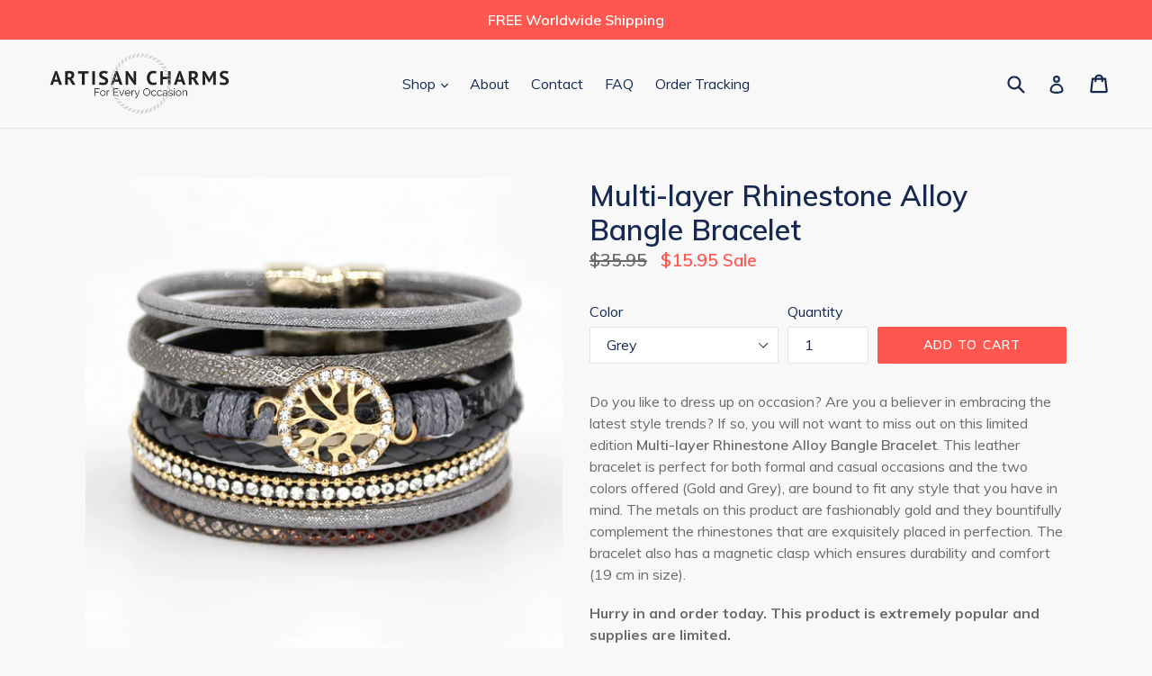

--- FILE ---
content_type: text/css
request_url: https://artisancharms.com/cdn/shop/t/2/assets/arp.css?v=175319582267894501821540290795
body_size: -10
content:
#awarp-product-related,#awarp-shopping-cart-related,#awarp-recently-viewed-products{clear:both}@media only screen and (max-width: 749px){.template-product .return-link-wrapper{margin-bottom:0}}section.arp-block{max-width:100%;margin-top:40px;padding:0;margin-bottom:20px;clear:both;-webkit-box-sizing:border-box;box-sizing:border-box}.arp-block .arp-block__title{font-size:1.125em;text-transform:uppercase;letter-spacing:.1em}.arp-block .arp-block__item{background:none}.arp-block .arp-block__label_sale{right:0;font-weight:400;margin-top:0;width:auto;top:0;-webkit-transform:none;-ms-transform:none;transform:none;color:#fff;display:inline-block;padding:4px 10px}.arp-block .arp-block__image-wrap{margin:0 auto 15px;position:relative;width:100%;padding:0;background:#fff;text-align:center}.arp-block .arp-block__txt-wrap{padding:0;margin:0;text-align:left;background:none}.arp-block .arp-carousel .arp-block__name,.arp-block .arp-block__name{color:#162950;font-weight:700;font-family:Muli,HelveticaNeue,Helvetica Neue,sans-serif;text-align:left;font-size:1em;margin:0;display:block;height:2.6em;text-transform:none}.arp-block .arp-block__name a{color:#162950;text-decoration:none;-webkit-transition:all .15s ease-in;-o-transition:all .15s ease-in;transition:all .15s ease-in}.arp-block.arp-opacity .arp-block__name a:hover,.arp-block .arp-block__name a:hover{color:#162950;text-decoration:none;opacity:.6}.arp-block .arp-block__price{text-align:left;display:-ms-flexbox;display:-webkit-box;display:flex;width:100%;-webkit-box-pack:start;-ms-flex-pack:start;justify-content:flex-start;-ms-flex-wrap:wrap;flex-wrap:wrap;-webkit-box-align:baseline;-ms-flex-align:baseline;align-items:baseline;margin-top:8px;color:#6c6a6a;font-weight:600;font-size:16px;text-transform:capitalize;line-height:1.5;height:auto}.arp-block__price .price{margin-bottom:0;display:inline-block;color:#6c6a6a;font-weight:600;font-size:16px;width:auto}.arp-block__price .price-from{padding:0;line-height:1;display:inline-block;opacity:1;color:#6c6a6a;font-weight:600;font-size:16px;margin:0 .5em 0 0;width:auto;text-transform:capitalize}.arp-block__price .old-price{text-decoration:line-through;margin:0 .5em 0 0;padding:0;display:inline-block;color:#6c6a6a;font-weight:600;font-size:16px;opacity:1;width:auto}.arp-block__price .price.sale{text-decoration:none;margin:0;padding:0;display:inline-block;opacity:1;white-space:nowrap;color:#ff574f;font-weight:600;font-size:16px;width:auto}.arp-block .arp-carousel.owl-carousel .owl-nav button.owl-next,.arp-block .arp-carousel.owl-carousel .owl-nav button.owl-prev{padding:1px 10px 4px}.arp-block .arp-carousel.owl-carousel .owl-item img{display:inline-block;width:auto}.arp-block .arp-carousel.owl-carousel .owl-stage{position:relative;margin:0 auto}
/*# sourceMappingURL=/cdn/shop/t/2/assets/arp.css.map?v=175319582267894501821540290795 */


--- FILE ---
content_type: application/javascript; charset=utf-8
request_url: https://assets.anytrack.io/xrp5ENrDmWt9.js
body_size: -35
content:
console.error('Property "xrp5ENrDmWt9" got suspended, please visit https://anytrack.io for more details.')